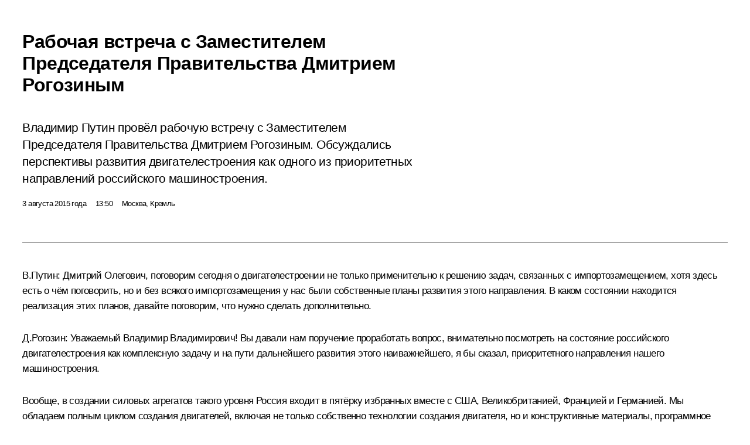

--- FILE ---
content_type: text/html; charset=UTF-8
request_url: http://kremlin.ru/events/president/transcripts/50091/print
body_size: 14719
content:
<!doctype html> <!--[if lt IE 7 ]> <html class="ie6" lang="ru"> <![endif]--> <!--[if IE 7 ]> <html class="ie7" lang="ru"> <![endif]--> <!--[if IE 8 ]> <html class="ie8" lang="ru"> <![endif]--> <!--[if IE 9 ]> <html class="ie9" lang="ru"> <![endif]--> <!--[if gt IE 8]><!--> <html lang="ru" class="no-js" itemscope="itemscope" xmlns="http://www.w3.org/1999/xhtml" itemtype="http://schema.org/ItemPage" prefix="og: http://ogp.me/ns# video: http://ogp.me/ns/video# ya: http://webmaster.yandex.ru/vocabularies/"> <!--<![endif]--> <head> <meta charset="utf-8"/> <title itemprop="name">Рабочая встреча с Заместителем Председателя Правительства Дмитрием Рогозиным • Президент России</title> <meta name="description" content="Владимир Путин провёл рабочую встречу с Заместителем Председателя Правительства Дмитрием Рогозиным. Обсуждались перспективы развития двигателестроения как одного из приоритетных направлений российского машиностроения."/> <meta name="keywords" content="Новости ,Выступления и стенограммы ,Деятельность Президента"/> <meta itemprop="inLanguage" content="ru"/> <meta name="msapplication-TileColor" content="#091a42"> <meta name="theme-color" content="#ffffff"> <meta name="theme-color" content="#091A42" />  <meta name="viewport" content="width=device-width,initial-scale=1,minimum-scale=0.7,ya-title=#061a44"/>  <meta name="apple-mobile-web-app-capable" content="yes"/> <meta name="apple-mobile-web-app-title" content="Президент России"/> <meta name="format-detection" content="telephone=yes"/> <meta name="apple-mobile-web-app-status-bar-style" content="default"/>  <meta name="msapplication-TileColor" content="#061a44"/> <meta name="msapplication-TileImage" content="/static/mstile-144x144.png"/> <meta name="msapplication-allowDomainApiCalls" content="true"/> <meta name="msapplication-starturl" content="/"/> <meta name="theme-color" content="#061a44"/> <meta name="application-name" content="Президент России"/>   <meta property="og:site_name" content="Президент России"/>  <meta name="twitter:site" content="@KremlinRussia"/>   <meta property="og:type" content="article"/>  <meta property="og:title" content="Рабочая встреча с Заместителем Председателя Правительства Дмитрием Рогозиным"/> <meta property="og:description" content="Владимир Путин провёл рабочую встречу с Заместителем Председателя Правительства Дмитрием Рогозиным. Обсуждались перспективы развития двигателестроения как одного из приоритетных направлений российского машиностроения."/> <meta property="og:url" content="http://kremlin.ru/events/president/news/50091"/> <meta property="og:image" content="http://static.kremlin.ru/media/events/photos/medium/4sd7lVoU8A0QAQtPeXCglE6OBJkMyL1I.jpg"/>    <meta property="ya:ovs:adult" content="false"/>  <meta property="ya:ovs:upload_date" content="2015-08-03"/>      <meta name="twitter:card" content="summary"/>   <meta name="twitter:description" content="Владимир Путин провёл рабочую встречу с Заместителем Председателя Правительства Дмитрием Рогозиным. Обсуждались перспективы развития двигателестроения как одного из приоритетных направлений российского машиностроения."/> <meta name="twitter:title" content="Рабочая встреча с Заместителем Председателя Правительства Дмитрием Рогозиным"/>    <meta name="twitter:image:src" content="http://static.kremlin.ru/media/events/photos/medium/4sd7lVoU8A0QAQtPeXCglE6OBJkMyL1I.jpg"/> <meta name="twitter:image:width" content="680"/> <meta name="twitter:image:height" content="420"/>           <link rel="icon" type="image/png" href="/static/favicon-32x32.png" sizes="32x32"/>   <link rel="icon" type="image/png" href="/static/favicon-96x96.png" sizes="96x96"/>   <link rel="icon" type="image/png" href="/static/favicon-16x16.png" sizes="16x16"/>    <link rel="icon" type="image/png" href="/static/android-chrome-192x192.png" sizes="192x192"/> <link rel="manifest" href="/static/ru/manifest.json"/>         <link rel="apple-touch-icon" href="/static/apple-touch-icon-57x57.png" sizes="57x57"/>   <link rel="apple-touch-icon" href="/static/apple-touch-icon-60x60.png" sizes="60x60"/>   <link rel="apple-touch-icon" href="/static/apple-touch-icon-72x72.png" sizes="72x72"/>   <link rel="apple-touch-icon" href="/static/apple-touch-icon-76x76.png" sizes="76x76"/>   <link rel="apple-touch-icon" href="/static/apple-touch-icon-114x114.png" sizes="114x114"/>   <link rel="apple-touch-icon" href="/static/apple-touch-icon-120x120.png" sizes="120x120"/>   <link rel="apple-touch-icon" href="/static/apple-touch-icon-144x144.png" sizes="144x144"/>   <link rel="apple-touch-icon" href="/static/apple-touch-icon-152x152.png" sizes="152x152"/>   <link rel="apple-touch-icon" href="/static/apple-touch-icon-180x180.png" sizes="180x180"/>               <link rel="stylesheet" type="text/css" media="all" href="/static/css/screen.css?ba15e963ac"/> <link rel="stylesheet" href="/static/css/print.css" media="all"/>  <!--[if lt IE 9]> <link rel="stylesheet" href="/static/css/ie8.css"/> <script type="text/javascript" src="/static/js/vendor/html5shiv.js"></script> <script type="text/javascript" src="/static/js/vendor/respond.src.js"></script> <script type="text/javascript" src="/static/js/vendor/Konsole.js"></script> <![endif]--> <!--[if lte IE 9]> <link rel="stylesheet" href="/static/css/ie9.css"/> <script type="text/javascript" src="/static/js/vendor/ierange-m2.js"></script> <![endif]--> <!--[if lte IE 6]> <link rel="stylesheet" href="/static/css/ie6.css"/> <![endif]--> <link rel="alternate" type="text/html" hreflang="en" href="http://en.kremlin.ru/events/president/transcripts/50091/print"/>   <link rel="author" href="/about"/> <link rel="home" href="/"/> <link rel="search" href="/opensearch.xml" title="Президент России" type="application/opensearchdescription+xml"/> <link rel="image_src" href="http://static.kremlin.ru/media/events/photos/medium/4sd7lVoU8A0QAQtPeXCglE6OBJkMyL1I.jpg" /><link rel="canonical" href="http://kremlin.ru/events/president/news/50091" /> <script type="text/javascript">
window.config = {staticUrl: '/static/',mediaUrl: 'http://static.kremlin.ru/media/',internalDomains: 'kremlin.ru|uznai-prezidenta.ru|openkremlin.ru|президент.рф|xn--d1abbgf6aiiy.xn--p1ai'};
</script></head> <body class=" is-reading"> <div class="header" itemscope="itemscope" itemtype="http://schema.org/WPHeader" role="banner"> <div class="topline topline__menu"> <a class="topline__toggleaside" accesskey="=" aria-label="Меню портала" role="button" href="#sidebar" title="Меню портала"><i></i></a> <div class="topline__in"> <a href="/" class="topline__head" rel="home" accesskey="1" data-title="Президент России"> <i class="topline__logo"></i>Президент России</a> <div class="topline__togglemore" data-url="/mobile-menu"> <i class="topline__togglemore_button"></i> </div> <div class="topline__more"> <nav aria-label="Основное меню"> <ul class="nav"><li class="nav__item" itemscope="itemscope" itemtype="http://schema.org/SiteNavigationElement"> <a href="/events/president/news" class="nav__link is-active" accesskey="2" itemprop="url"><span itemprop="name">События</span></a> </li><li class="nav__item" itemscope="itemscope" itemtype="http://schema.org/SiteNavigationElement"> <a href="/structure/president" class="nav__link" accesskey="3" itemprop="url"><span itemprop="name">Структура</span></a> </li><li class="nav__item" itemscope="itemscope" itemtype="http://schema.org/SiteNavigationElement"> <a href="/multimedia/video" class="nav__link" accesskey="4" itemprop="url"><span itemprop="name">Видео и фото</span></a> </li><li class="nav__item" itemscope="itemscope" itemtype="http://schema.org/SiteNavigationElement"> <a href="/acts/news" class="nav__link" accesskey="5" itemprop="url"><span itemprop="name">Документы</span></a> </li><li class="nav__item" itemscope="itemscope" itemtype="http://schema.org/SiteNavigationElement"> <a href="/contacts" class="nav__link" accesskey="6" itemprop="url"><span itemprop="name">Контакты</span></a> </li> <li class="nav__item last" itemscope="itemscope" itemtype="http://schema.org/SiteNavigationElement"> <a class="nav__link nav__link_search" href="/search" accesskey="7" itemprop="url" title="Глобальный поиск по сайту"> <span itemprop="name">Поиск</span> </a> </li>  </ul> </nav> </div> </div> </div>  <div class="search"> <ul class="search__filter"> <li class="search__filter__item is-active"> <a class="search_without_filter">Искать на сайте</a> </li>   <li class="search__filter__item bank_docs"><a href="/acts/bank">или по банку документов</a></li>  </ul> <div class="search__in">   <form name="search" class="form search__form simple_search" method="get" action="/search" tabindex="-1" role="search" aria-labelledby="search__form__input__label"> <fieldset>  <legend> <label for="search__form__input" class="search__title_main" id="search__form__input__label">Введите запрос для поиска</label> </legend>  <input type="hidden" name="section" class="search__section_value"/> <input type="hidden" name="since" class="search__since_value"/> <input type="hidden" name="till" class="search__till_value"/> <span class="form__field input_wrapper"> <input type="text" name="query" class="search__form__input" id="search__form__input" lang="ru" accesskey="-"  required="required" size="74" title="Введите запрос для поиска" autocomplete="off" data-autocomplete-words-url="/_autocomplete/words" data-autocomplete-url="/_autocomplete"/> <i class="search_icon"></i> <span class="text_overflow__limiter"></span> </span> <span class="form__field button__wrapper">  <button id="search-simple-search-button" class="submit search__form__button">Найти</button> </span> </fieldset> </form>     <form name="doc_search" class="form search__form docs_search" method="get" tabindex="-1" action="/acts/bank/search"> <fieldset> <legend> Поиск по документам </legend>  <div class="form__field form__field_medium"> <label for="doc_search-title-or-number-input"> Название документа или его номер </label> <input type="text" name="title" id="doc_search-title-or-number-input" class="input_doc"  lang="ru" autocomplete="off"/> </div> <div class="form__field form__field_medium"> <label for="doc_search-text-input">Текст в документе</label> <input type="text" name="query" id="doc_search-text-input"  lang="ru"/> </div> <div class="form__field form__fieldlong"> <label for="doc_search-type-select">Вид документа</label> <div class="select2_wrapper"> <select id="doc_search-type-select" name="type" class="select2 dropdown_select"> <option value="" selected="selected"> Все </option>  <option value="3">Указ</option>  <option value="4">Распоряжение</option>  <option value="5">Федеральный закон</option>  <option value="6">Федеральный конституционный закон</option>  <option value="7">Послание</option>  <option value="8">Закон Российской Федерации о поправке к Конституции Российской Федерации</option>  <option value="1">Кодекс</option>  </select> </div> </div> <div class="form__field form__field_halflonger"> <label id="doc_search-force-label"> Дата вступления в силу...</label>   <div class="search__form__date period">      <a href="#" role="button" aria-describedby="doc_search-force-label" class="dateblock" data-target="#doc_search-force_since-input" data-min="1991-01-01" data-max="2028-10-16" data-value="2026-01-20" data-start-value="1991-01-01" data-end-value="2028-10-16" data-range="true">  </a> <a class="clear_date_filter hidden" href="#clear" role="button" aria-label="Сбросить дату"><i></i></a> </div>  <input type="hidden" name="force_since" id="doc_search-force_since-input" /> <input type="hidden" name="force_till" id="doc_search-force_till-input" />      </div> <div class="form__field form__field_halflonger"> <label>или дата принятия</label>   <div class="search__form__date period">      <a href="#" role="button" aria-describedby="doc_search-date-label" class="dateblock" data-target="#doc_search-date_since-input" data-min="1991-01-01" data-max="2026-01-20" data-value="2026-01-20" data-start-value="1991-01-01" data-end-value="2026-01-20" data-range="true">  </a> <a class="clear_date_filter hidden" href="#clear" role="button" aria-label="Сбросить дату"><i></i></a> </div>  <input type="hidden" name="date_since" id="doc_search-date_since-input" /> <input type="hidden" name="date_till" id="doc_search-date_till-input" />      </div> <div class="form__field form__fieldshort"> <button type="submit" class="submit search__form__button"> Найти документ </button> </div> </fieldset> <div class="pravo_link">Официальный портал правовой информации <a href="http://pravo.gov.ru/" target="_blank">pravo.gov.ru</a> </div> </form>   </div> </div>  <div class="topline_nav_mobile"></div>  </div> <div class="main-wrapper"> <div class="subnav-view" role="complementary" aria-label="Дополнительное меню"></div> <div class="wrapsite"> <div class="content-view" role="main"></div><div class="footer" id="footer" itemscope="itemscope" itemtype="http://schema.org/WPFooter"> <div class="footer__in"> <div role="complementary" aria-label="Карта портала"> <div class="footer__mobile"> <a href="/"> <i class="footer__logo_mob"></i> <div class="mobile_title">Президент России</div> <div class="mobile_caption">Версия официального сайта для мобильных устройств</div> </a> </div> <div class="footer__col col_mob"> <h2 class="footer_title">Разделы сайта Президента<br/>России</h2> <ul class="footer_list nav_mob"><li class="footer_list_item" itemscope="itemscope" itemtype="http://schema.org/SiteNavigationElement"> <a href="/events/president/news"  class="is-active" itemprop="url"> <span itemprop="name">События</span> </a> </li> <li class="footer_list_item" itemscope="itemscope" itemtype="http://schema.org/SiteNavigationElement"> <a href="/structure/president"  itemprop="url"> <span itemprop="name">Структура</span> </a> </li> <li class="footer_list_item" itemscope="itemscope" itemtype="http://schema.org/SiteNavigationElement"> <a href="/multimedia/video"  itemprop="url"> <span itemprop="name">Видео и фото</span> </a> </li> <li class="footer_list_item" itemscope="itemscope" itemtype="http://schema.org/SiteNavigationElement"> <a href="/acts/news"  itemprop="url"> <span itemprop="name">Документы</span> </a> </li> <li class="footer_list_item" itemscope="itemscope" itemtype="http://schema.org/SiteNavigationElement"> <a href="/contacts"  itemprop="url"> <span itemprop="name">Контакты</span> </a> </li>  <li class="footer__search footer_list_item footer__search_open" itemscope="itemscope" itemtype="http://schema.org/SiteNavigationElement"> <a href="/search" itemprop="url"> <i></i> <span itemprop="name">Поиск</span> </a> </li> <li class="footer__search footer_list_item footer__search_hidden" itemscope="itemscope" itemtype="http://schema.org/SiteNavigationElement"> <a href="/search" itemprop="url"> <i></i> <span itemprop="name">Поиск</span> </a> </li> <li class="footer__smi footer_list_item" itemscope="itemscope" itemtype="http://schema.org/SiteNavigationElement"> <a href="/press/announcements" itemprop="url" class="is-special"><i></i><span itemprop="name">Для СМИ</span></a> </li> <li class="footer_list_item" itemscope="itemscope" itemtype="http://schema.org/SiteNavigationElement"> <a href="/subscribe" itemprop="url"><i></i><span itemprop="name">Подписаться</span></a> </li> <li class="footer_list_item hidden_mob" itemscope="itemscope" itemtype="http://schema.org/SiteNavigationElement"> <a href="/catalog/glossary" itemprop="url" rel="glossary"><span itemprop="name">Справочник</span></a> </li> </ul> <ul class="footer_list"> <li class="footer__special" itemscope="itemscope" itemtype="http://schema.org/SiteNavigationElement"> <a href="http://special.kremlin.ru/events/president/news" itemprop="url" class="is-special no-warning"><i></i><span itemprop="name">Версия для людей с ограниченными возможностями</span></a> </li> </ul> <ul class="footer_list nav_mob"> <li itemscope="itemscope" itemtype="http://schema.org/SiteNavigationElement" class="language footer_list_item">   <a href="http://en.kremlin.ru/events/president/transcripts/50091/print" rel="alternate" hreflang="en" itemprop="url" class=" no-warning"> <span itemprop="name"> English </span> </a> <meta itemprop="inLanguage" content="en"/>   </li> </ul> </div> <div class="footer__col"> <h2 class="footer_title">Информационные ресурсы<br/>Президента России</h2> <ul class="footer_list"> <li class="footer__currentsite footer_list_item" itemscope="itemscope" itemtype="http://schema.org/SiteNavigationElement"> <a href="/" itemprop="url">Президент России<span itemprop="name">Текущий ресурс</span> </a> </li> <li class="footer_list_item"> <a href="http://kremlin.ru/acts/constitution" class="no-warning">Конституция России</a> </li> <li class="footer_list_item"> <a href="http://flag.kremlin.ru/" class="no-warning" rel="external">Государственная символика</a> </li> <li class="footer_list_item"> <a href="https://letters.kremlin.ru/" class="no-warning" rel="external">Обратиться к Президенту</a> </li>  <li class="footer_list_item"> <a href="http://kids.kremlin.ru/" class="no-warning" rel="external"> Президент России —<br/>гражданам школьного возраста </a> </li> <li class="footer_list_item"> <a href="http://tours.kremlin.ru/" class="no-warning" rel="external">Виртуальный тур по<br/>Кремлю</a> </li>  <li class="footer_list_item"> <a href="http://putin.kremlin.ru/" class="no-warning" rel="external">Владимир Путин —<br/>личный сайт</a> </li>  <li class="footer_list_item"> <a href="http://nature.kremlin.ru" class="no-warning" rel="external"> Дикая природа России </a> </li>  </ul> </div> <div class="footer__col"> <h2 class="footer_title">Официальные сетевые ресурсы<br/>Президента России</h2> <ul class="footer_list"> <li class="footer_list_item"> <a href="https://t.me/news_kremlin" rel="me" target="_blank">Telegram-канал</a> </li>  <li class="footer_list_item"> <a href="https://max.ru/news_kremlin" rel="me" target="_blank"> MAX </a> </li> <li class="footer_list_item"> <a href="https://vk.com/kremlin_news" rel="me" target="_blank"> ВКонтакте </a> </li>  <li class="footer_list_item"> <a href="https://rutube.ru/u/kremlin/" rel="me" target="_blank">Rutube</a> </li> <li class="footer_list_item"> <a href="http://www.youtube.ru/user/kremlin" rel="me" target="_blank">YouTube</a> </li> </ul> </div>  <div class="footer__col footer__col_last"> <h2 class="footer_title">Правовая и техническая информация</h2> <ul class="footer_list technical_info"> <li class="footer_list_item" itemscope="itemscope" itemtype="http://schema.org/SiteNavigationElement"> <a href="/about" itemprop="url"> <span itemprop="name">О портале</span> </a> </li> <li class="footer_list_item" itemscope="itemscope" itemtype="http://schema.org/SiteNavigationElement"> <a href="/about/copyrights" itemprop="url"><span itemprop="name">Об использовании информации сайта</span></a> </li> <li class="footer_list_item" itemscope="itemscope" itemtype="http://schema.org/SiteNavigationElement"> <a href="/about/privacy" itemprop="url"><span itemprop="name">О персональных данных пользователей</span></a> </li> <li class="footer_list_item" itemscope="itemscope" itemtype="http://schema.org/SiteNavigationElement"> <a href="/contacts#mailto" itemprop="url"><span itemprop="name">Написать в редакцию</span></a> </li> </ul> </div> </div> <div role="contentinfo"> <div class="footer__license"> <p>Все материалы сайта доступны по лицензии:</p> <p><a href="http://creativecommons.org/licenses/by/4.0/deed.ru" hreflang="ru" class="underline" rel="license" target="_blank">Creative Commons Attribution 4.0 International</a></p> </div> <div class="footer__copy"><span class="flag_white">Администрация </span><span class="flag_blue">Президента России</span><span class="flag_red">2026 год</span> </div> </div> <div class="footer__logo"></div> </div> </div> </div> </div> <div class="gallery__wrap"> <div class="gallery__overlay"></div> <div class="gallery" role="complementary" aria-label="Полноэкранная галерея"></div> </div> <div class="read" role="complementary" aria-label="Материал для чтения" data-href="http://kremlin.ru/events/president/transcripts/50091/print" data-stream-url="/events/president/transcripts/by-date/03.08.2015"> <div class="read__close_wrapper"> <a href="/events/president/transcripts/by-date/03.08.2015" class="read__close" title="Нажмите Esc, чтобы закрыть"><i></i></a> </div> <div class="read__scroll" role="tabpanel"> <article class="read__in hentry h-entry" itemscope="itemscope" itemtype="http://schema.org/NewsArticle" id="event-50091" role="document" aria-describedby="read-lead"> <div class="read__content"> <div class="read__top">  <div class="width_limiter"> <a href="/events/president/news" class="read__categ" rel="category" data-info="Открыть">События</a> <h1 class="entry-title p-name" itemprop="name">Рабочая встреча с Заместителем Председателя Правительства Дмитрием Рогозиным</h1> <div class="read__lead entry-summary p-summary" itemprop="description" role="heading" id="read-lead">  <div><p>Владимир Путин провёл рабочую встречу с Заместителем
Председателя Правительства Дмитрием Рогозиным. Обсуждались перспективы развития
двигателестроения как одного из приоритетных направлений российского
машиностроения.</p></div>   </div> <div class="read__meta"><time class="read__published" datetime="2015-08-03" itemprop="datePublished">3 августа 2015 года</time>  <div class="read__time">13:50</div>  <div class="read__place p-location"><i></i>Москва, Кремль</div> <meta itemprop="inLanguage" content="ru"/> </div> </div> </div> <div class="entry-content e-content read__internal_content" itemprop="articleBody">    <div class="media masha-ignore"> <figure class="media__pic" itemscope="itemscope" itemtype="http://schema.org/ImageObject"> <img    src="http://static.kremlin.ru/media/events/photos/big/Dpre0iDI2rfXCxNgPxZhdQ3jqwDzAZqW.jpg" srcset="http://static.kremlin.ru/media/events/photos/big2x/nzWoRTeR52FoqA77J4utoYAigjgxROAj.jpg 2x" style="background:rgb(99, 52, 27);background:linear-gradient(270deg, #63341b 0%, rgba(99,52,27,0) 100%),linear-gradient(180deg, #67a577 0%, rgba(103,165,119,0) 100%),linear-gradient(90deg, #a68151 0%, rgba(166,129,81,0) 100%),linear-gradient(0deg, #20402d 0%, rgba(32,64,45,0) 100%);"     width="940" height="580"  alt="С Заместителем Председателя Правительства Дмитрием Рогозиным." itemprop="contentUrl" class="image"/> <meta itemprop="name" content="С Заместителем Председателя Правительства Дмитрием Рогозиным."/> <meta itemprop="datePublished" content="2015-08-03"/> </figure> <span class="media__title player__title">С Заместителем Председателя Правительства Дмитрием Рогозиным.</span> </div>      <p><b>В.Путин:</b> Дмитрий Олегович, поговорим сегодня о двигателестроении не только применительно к решению
задач, связанных с импортозамещением, хотя
здесь есть о чём поговорить, но и без всякого импортозамещения у нас были
собственные планы развития этого направления.
В каком состоянии находится реализация этих планов, давайте поговорим, что нужно сделать дополнительно. </p><p><b><a href="/catalog/persons/238/events" class="person_tag read__tag">Д.Рогозин<span class="read__tooltip tooltip_person hidden masha-ignore"> <span class="tooltip__close"><i></i></span> <span class="tooltip__image">  <img src="http://static.kremlin.ru/media/events/persons/small/mnISAbaIhos.jpeg" srcset="http://static.kremlin.ru/media/events/persons/small2x/xcJjY1UbZ8Q.jpeg 2x" style="background:rgb(207, 217, 219);background:linear-gradient(270deg, #cfd9db 0%, rgba(207,217,219,0) 100%),linear-gradient(90deg, #212934 0%, rgba(33,41,52,0) 100%),linear-gradient(0deg, #d5a68e 0%, rgba(213,166,142,0) 100%),linear-gradient(180deg, #b88671 0%, rgba(184,134,113,0) 100%);" width="140" height="140" alt="Рогозин Дмитрий Олегович"></span> <span class="tooltip__text"> <span class="tooltip_title tooltip_link" data-href="/catalog/persons/238/events">Рогозин Дмитрий Олегович</span></span> </span></a>:</b> Уважаемый Владимир Владимирович! Вы давали нам поручение
проработать вопрос, внимательно посмотреть на состояние российского двигателестроения как
комплексную задачу и на пути дальнейшего развития этого наиважнейшего, я бы
сказал, приоритетного направления нашего
машиностроения.</p><p>Вообще, в создании силовых
агрегатов такого уровня Россия входит в пятёрку избранных вместе с США, Великобританией,
Францией и Германией. Мы обладаем полным
циклом создания двигателей, включая не только собственно технологии создания двигателя, но и конструктивные
материалы, программное обеспечение,
микроэлектронику, физику высоких температур и многое другое. Это требует, конечно, очень больших знаний. </p><p>Тем не менее мы довольно серьёзно подотстали
в последнее время. В 70–80-е годы у нас были работы,
которые даже по своим заделам опережали западные аналоги, особенно в военном авиационном двигателестроении.</p><p><b>В.Путин: </b>До сих пор пользовались ими.</p><p><b>Д.Рогозин: </b>В том‑то и дело. </p><p><b>В.Путин: </b>И не только мы, но и наши партнёры пользовались нашими
двигателями.</p><p><b>Д.Рогозин: </b>Да. Сейчас мы
используем практически 30 двигателей, которые
были созданы ещё в те времена и в серию
пошли в 90-е годы. </p><p>В настоящий момент есть, конечно,
проблемы. Вы уже об этом сказали, это связано
с импортозамещением. Но, например, по самолётам
мы практически все двигатели производим на своей территории, кроме самолётов «антоновской»
фирмы – это Ан-12, 24, 26 и Ан-124.</p><p><b>В.Путин: </b>Их можно замещать.</p><p><b>Д.Рогозин: </b>Я сейчас скажу, как мы хотели бы эту работу
организовать, Владимир Владимирович.</p><p>Что касается вертолётов, здесь ситуация
несколько сложнее. Мы на Климовском заводе (ОАО «Климов»)
в Санкт-Петербурге развернули производство двигателей
ВК-2500. Это фактически закрывает наши потребности по военной технике («Камов»
и «Ми»). Но в гражданских версиях мы,
конечно, зависимы до сих пор. Я уж не говорю про
вертолёт Ми-26, двигатель которого
производится в Запорожье («Мотор Сич»). По гражданским версиям, например вертолёт «Ансат» и многие перспективные машины, –
тут мы зависим и от французов, и от канадцев,
и от американцев.</p><p>Мы
внимательно проанализировали эту ситуацию, на сегодняшний момент у нас в работе два новых двигателя. Это, Вы знаете, ПД-14
под [гражданский самолёт] МС-21 и военный двигатель, который мы делаем для
перспективного авиационного комплекса
фронтовой авиации второй очереди (второго этапа).</p><p>По Вашему поручению была проведена
уникальная работа по восстановлению
компетенций производства в Самаре двигателя
под Ту-160, наш стратегический бомбардировщик –
двигатель НК-32. </p><p>Проанализировав эту ситуацию, переговорив с конструкторами, мы
нашли одно интереснейшее решение. Оно связано с тем,
что можно выделить эту проблему как единую приоритетную цель не в привязке к созданию образцов авиационной техники,
поскольку создание двигателя требует большего времени (от трёх до пяти лет), чем
разработка самого самолёта. Нам надо
создавать такой опережающий, с нашей точки зрения, задел. </p><p>Мы нашли решение на базе работы,
которую ведут пермяки, предприятие «Пермские моторы»,
создать на базе газогенератора двигатели, которые позволят нам расширить сегмент авиационного двигателестроения – [с тягой на взлёте] от 9 до 16 тонн. </p><p>Это значит,
что мы сможем провести в перспективе ремоторизацию нового самолёта «Сухой Суперджет», создать двигатель на замену украинского
двигателя для Ми-26, под перспективный
российско-китайский тяжёлый вертолёт и под
более крупную версию МС-21 на 210 пассажиров.
</p><p>То же самое решение можно осуществить за счёт
масштабирования газогенератора по двигателям НК-32, то есть тот, что мы сейчас делаем под стратегические
бомбардировщики, можно сделать под военно-транспортную авиацию и под
российско-китайский тяжёлый дальнемагистральный широкофюзеляжный самолёт. Я уже китайским коллегам сказал, что мы можем эту работу сделать независимо от третьей стороны, и это, в общем‑то, вызвало у них достаточно серьёзное отношение. </p><p>Что касается корабельного двигателестроения, Вы знаете об этих работах, Вы
дали поручение, в Рыбинске развёрнуто
импортозамещение тех газогенераторов, которые
мы получали из Украины – «Зоря» –«Машпроект»,
и в 2017–2018 годах мы начнём полностью
восполнять потребности нашего флота. </p><p>Но за счёт
совмещения технологий в корабельном двигателестроении и авиационном
двигателестроении есть предложение – просим поддержать – выделить отдельную подпрограмму в рамках единой государственной программы развития оборонно-промышленного
комплекса (мы её сделаем уже к декабрю этого
года). Таким образом, мы могли бы с опережением развивать эту семейственность двигателей,
что сократит нам время на их разработку, усилит кадровый потенциал и, конечно, даст возможность нормально экономить деньги,
планируя производство всего нашего
двигателестроения по всей линейке – от 9 до 35 тонн. То есть мы, таким образом, перекроем все наши проблемы.</p><p>Я подготовил подробный доклад с выкладками. Просил бы дать поручение.</p><p><b>В.Путин:</b> Имеется в виду использовать
средства, которые выделяются на развитие ОПК, в рамках этих ресурсов?</p><p><b>Д.Рогозин:</b> Да, это не потребует дополнительных
ресурсов, а потребует дополнительной организации самой работы.</p><p><b>В.Путин:</b> Переструктурирования расходов?</p><p><b>Д.Рогозин:</b> Совершенно верно.</p><p><b>В.Путин:</b> Хорошо, давайте. </p><p>&lt;…&gt;</p> <div class="read__bottommeta hidden-copy"> <div class="width_limiter">   <div class="read__tags masha-ignore">   <div class="read__tagscol"> <h3>Темы</h3> <ul class="read__taglist"><li class="p-category"> <a href="/catalog/keywords/63/events" rel="tag"><i></i>Промышленность </a> </li>  </ul> </div>   <div class="read__tagscol"> <h3>Лица</h3> <ul class="read__taglist">  <li> <a href="/catalog/persons/238/events" rel="tag"><i></i>Рогозин Дмитрий Олегович</a> </li>  </ul> </div>  </div>                <div class="read__status masha-ignore"> <div class="width_limiter"> <h3>Статус материала</h3> <p>Опубликован в разделах: <a href="/events/president/news">Новости</a>, <a href="/events/president/transcripts">Выступления и стенограммы</a><br/> </p><p> Дата публикации:    <time datetime="2015-08-03">3 августа 2015 года, 13:50</time> </p><p class="print_link_wrap"> Ссылка на материал: <a class="print_link" href="http://kremlin.ru/d/50091">kremlin.ru/d/50091</a> </p>  <p> <a class="text_version_link" href="/events/president/transcripts/copy/50091" rel="nofollow" target="_blank">Текстовая версия</a> </p>  </div> </div>  </div> </div> </div> </div> </article> </div>    <div class="read__tabs False" role="tablist"> <div class="gradient-shadow"></div> <div class="width_limiter">  <a href="/events/president/transcripts/50091" class="tabs_article is-active big with_small_tooltip" title="Текст" aria-label="Текст" role="tab"><i aria-hidden="true"></i> <div class="small_tooltip" aria-hidden="true"><span class="small_tooltip_text">Текст</span></div> </a>  <i class="read__sep"></i> <a href="/events/president/transcripts/50091/photos" class="tabs_photo with_small_tooltip" title="Фото" aria-label="Фото" role="tab"><i aria-hidden="true"><sup class="tabs__count">1</sup></i> <div class="small_tooltip" aria-hidden="true"><span class="small_tooltip_text">Фото</span></div> </a>   <i class="read__sep"></i> <a class="tabs_video disabled" title="Видео" aria-hidden="true" role="tab"><i></i> </a>      <div class="right_tabs">  <p class="over_tabs"></p> <div class="tabs_share read__share with_small_tooltip" title="Поделиться" role="tab" tabindex="0" aria-expanded="false" onclick="" aria-label="Поделиться"><i aria-hidden="true"></i> <div class="small_tooltip" aria-hidden="true"><span class="small_tooltip_text">Поделиться</span></div> <div class="share_material">   <div class="width_limiter"> <div class="share_where" id="share-permalink">Прямая ссылка на материал</div> <div class="share_link share_link_p" tabindex="0" role="textbox" aria-labelledby="share-permalink"> <span class="material_link" id="material_link">http://kremlin.ru/events/president/transcripts/50091</span> </div> <div class="share_where">Поделиться</div> <div class="krln-share_list"> <ul class="share_sites">             <li> <a target="_blank" class="share_to_site no-warning" href="https://www.vk.com/share.php?url=http%3A//kremlin.ru/events/president/transcripts/50091/print&amp;title=%D0%A0%D0%B0%D0%B1%D0%BE%D1%87%D0%B0%D1%8F%20%D0%B2%D1%81%D1%82%D1%80%D0%B5%D1%87%D0%B0%20%D1%81%C2%A0%D0%97%D0%B0%D0%BC%D0%B5%D1%81%D1%82%D0%B8%D1%82%D0%B5%D0%BB%D0%B5%D0%BC%20%D0%9F%D1%80%D0%B5%D0%B4%D1%81%D0%B5%D0%B4%D0%B0%D1%82%D0%B5%D0%BB%D1%8F%20%D0%9F%D1%80%D0%B0%D0%B2%D0%B8%D1%82%D0%B5%D0%BB%D1%8C%D1%81%D1%82%D0%B2%D0%B0%20%D0%94%D0%BC%D0%B8%D1%82%D1%80%D0%B8%D0%B5%D0%BC%20%D0%A0%D0%BE%D0%B3%D0%BE%D0%B7%D0%B8%D0%BD%D1%8B%D0%BC&amp;description=%3Cp%3E%D0%92%D0%BB%D0%B0%D0%B4%D0%B8%D0%BC%D0%B8%D1%80%20%D0%9F%D1%83%D1%82%D0%B8%D0%BD%20%D0%BF%D1%80%D0%BE%D0%B2%D1%91%D0%BB%20%D1%80%D0%B0%D0%B1%D0%BE%D1%87%D1%83%D1%8E%20%D0%B2%D1%81%D1%82%D1%80%D0%B5%D1%87%D1%83%20%D1%81%C2%A0%D0%97%D0%B0%D0%BC%D0%B5%D1%81%D1%82%D0%B8%D1%82%D0%B5%D0%BB%D0%B5%D0%BC%0A%D0%9F%D1%80%D0%B5%D0%B4%D1%81%D0%B5%D0%B4%D0%B0%D1%82%D0%B5%D0%BB%D1%8F%20%D0%9F%D1%80%D0%B0%D0%B2%D0%B8%D1%82%D0%B5%D0%BB%D1%8C%D1%81%D1%82%D0%B2%D0%B0%20%D0%94%D0%BC%D0%B8%D1%82%D1%80%D0%B8%D0%B5%D0%BC%20%D0%A0%D0%BE%D0%B3%D0%BE%D0%B7%D0%B8%D0%BD%D1%8B%D0%BC.%20%D0%9E%D0%B1%D1%81%D1%83%D0%B6%D0%B4%D0%B0%D0%BB%D0%B8%D1%81%D1%8C%20%D0%BF%D0%B5%D1%80%D1%81%D0%BF%D0%B5%D0%BA%D1%82%D0%B8%D0%B2%D1%8B%20%D1%80%D0%B0%D0%B7%D0%B2%D0%B8%D1%82%D0%B8%D1%8F%0A%D0%B4%D0%B2%D0%B8%D0%B3%D0%B0%D1%82%D0%B5%D0%BB%D0%B5%D1%81%D1%82%D1%80%D0%BE%D0%B5%D0%BD%D0%B8%D1%8F%20%D0%BA%D0%B0%D0%BA%20%D0%BE%D0%B4%D0%BD%D0%BE%D0%B3%D0%BE%20%D0%B8%D0%B7%C2%A0%D0%BF%D1%80%D0%B8%D0%BE%D1%80%D0%B8%D1%82%D0%B5%D1%82%D0%BD%D1%8B%D1%85%20%D0%BD%D0%B0%D0%BF%D1%80%D0%B0%D0%B2%D0%BB%D0%B5%D0%BD%D0%B8%D0%B9%20%D1%80%D0%BE%D1%81%D1%81%D0%B8%D0%B9%D1%81%D0%BA%D0%BE%D0%B3%D0%BE%0A%D0%BC%D0%B0%D1%88%D0%B8%D0%BD%D0%BE%D1%81%D1%82%D1%80%D0%BE%D0%B5%D0%BD%D0%B8%D1%8F.%3C/p%3E&amp;image=http%3A//static.kremlin.ru/media/events/photos/medium/4sd7lVoU8A0QAQtPeXCglE6OBJkMyL1I.jpg" data-service="vkontakte" rel="nofollow"> ВКонтакте </a> </li> <li> <a target="_blank" class="share_to_site no-warning" href="https://t.me/share/url?url=http%3A//kremlin.ru/events/president/transcripts/50091/print&amp;text=%D0%A0%D0%B0%D0%B1%D0%BE%D1%87%D0%B0%D1%8F%20%D0%B2%D1%81%D1%82%D1%80%D0%B5%D1%87%D0%B0%20%D1%81%C2%A0%D0%97%D0%B0%D0%BC%D0%B5%D1%81%D1%82%D0%B8%D1%82%D0%B5%D0%BB%D0%B5%D0%BC%20%D0%9F%D1%80%D0%B5%D0%B4%D1%81%D0%B5%D0%B4%D0%B0%D1%82%D0%B5%D0%BB%D1%8F%20%D0%9F%D1%80%D0%B0%D0%B2%D0%B8%D1%82%D0%B5%D0%BB%D1%8C%D1%81%D1%82%D0%B2%D0%B0%20%D0%94%D0%BC%D0%B8%D1%82%D1%80%D0%B8%D0%B5%D0%BC%20%D0%A0%D0%BE%D0%B3%D0%BE%D0%B7%D0%B8%D0%BD%D1%8B%D0%BC" data-service="vkontakte" rel="nofollow"> Telegram </a> </li> <li> <a target="_blank" class="share_to_site no-warning" href="https://connect.ok.ru/offer?url=http%3A//kremlin.ru/events/president/transcripts/50091/print&amp;title=%D0%A0%D0%B0%D0%B1%D0%BE%D1%87%D0%B0%D1%8F%20%D0%B2%D1%81%D1%82%D1%80%D0%B5%D1%87%D0%B0%20%D1%81%C2%A0%D0%97%D0%B0%D0%BC%D0%B5%D1%81%D1%82%D0%B8%D1%82%D0%B5%D0%BB%D0%B5%D0%BC%20%D0%9F%D1%80%D0%B5%D0%B4%D1%81%D0%B5%D0%B4%D0%B0%D1%82%D0%B5%D0%BB%D1%8F%20%D0%9F%D1%80%D0%B0%D0%B2%D0%B8%D1%82%D0%B5%D0%BB%D1%8C%D1%81%D1%82%D0%B2%D0%B0%20%D0%94%D0%BC%D0%B8%D1%82%D1%80%D0%B8%D0%B5%D0%BC%20%D0%A0%D0%BE%D0%B3%D0%BE%D0%B7%D0%B8%D0%BD%D1%8B%D0%BC" data-service="vkontakte" rel="nofollow"> Одноклассники </a> </li> <!-- <li><a target="_blank" class="share_to_site no-warning" href="https://www.twitter.com/share?url=http%3A//kremlin.ru/events/president/transcripts/50091/print&amp;counturl=http%3A//kremlin.ru/events/president/transcripts/50091/print&amp;text=%D0%A0%D0%B0%D0%B1%D0%BE%D1%87%D0%B0%D1%8F%20%D0%B2%D1%81%D1%82%D1%80%D0%B5%D1%87%D0%B0%20%D1%81%C2%A0%D0%97%D0%B0%D0%BC%D0%B5%D1%81%D1%82%D0%B8%D1%82%D0%B5%D0%BB%D0%B5%D0%BC%20%D0%9F%D1%80%D0%B5%D0%B4%D1%81%D0%B5%D0%B4%D0%B0%D1%82%D0%B5%D0%BB%D1%8F%20%D0%9F%D1%80%D0%B0%D0%B2%D0%B8%D1%82%D0%B5%D0%BB%D1%8C%D1%81%D1%82%D0%B2%D0%B0%20%D0%94%D0%BC%D0%B8%D1%82%D1%80%D0%B8%D0%B5%D0%BC%20...&amp;via=KremlinRussia&amp;lang=ru" data-service="twitter" rel="nofollow">Твиттер</a></li> --> </ul> <ul class="share_sites"> <li> <button  class="no-warning copy_url_button" data-url='http://kremlin.ru/events/president/transcripts/50091/print'> Скопировать ссылку </button> </li> <li><a href="#share-mail" class="share_send_email">Переслать на почту</a></li> </ul> <ul class="share_sites"> <li class="share_print"> <a href="/events/president/transcripts/50091/print" class="share_print_label share_print_link no-warning"> <i class="share_print_icon"></i>Распечатать</a> </li> </ul> </div> </div>  <div class="share_mail" id="share-mail"> <div class="width_limiter"> <form method="POST" action="/events/president/transcripts/50091/email" class="emailform form"> <div class="share_where">Переслать материал на почту</div> <label class="share_where_small">Просмотр отправляемого сообщения</label> <div class="share_message"> <p class="message_info">Официальный сайт президента России:</p> <p class="message_info">Рабочая встреча с Заместителем Председателя Правительства Дмитрием Рогозиным</p> <p class="message_link">http://kremlin.ru/events/president/transcripts/50091</p> </div> <div class="form__email"> <label for="email" class="share_where_small">Электронная почта адресата</label> <input type="email" name="mailto" required="required" id="email" autocomplete="on" title="Адрес электронной почты обязателен для заполнения"/> </div> <div class="emailform__act"> <button type="submit" class="submit">Отправить</button> </div> </form> </div> </div>  </div> </div> </div>  </div> </div>   <div class="read__updated">Последнее обновление материала <time datetime="2015-08-03">3 августа 2015 года, 16:54</time> </div> </div> <div class="wrapsite__outside hidden-print"><div class="wrapsite__overlay"></div></div><div class="sidebar" tabindex="-1" itemscope="itemscope" itemtype="http://schema.org/WPSideBar"> <div class="sidebar__content">    <div class="sidebar_lang">  <div class="sidebar_title_wrapper is-visible"> <h2 class="sidebar_title">Официальные сетевые ресурсы</h2> <h3 class="sidebar_title sidebar_title_caption">Президента России</h3> </div> <div class="sidebar_title_wrapper hidden"> <h2 class="sidebar_title">Official Internet Resources</h2> <h3 class="sidebar_title sidebar_title_caption">of the President of Russia</h3> </div> <span class="sidebar_lang_item sidebar_lang_first"> <a tabindex="-1" rel="alternate" hreflang="ru" itemprop="url" > <span>Русский</span> </a> </span><span class="sidebar_lang_item"> <a tabindex="0" href="http://en.kremlin.ru/events/president/transcripts/50091/print" rel="alternate" hreflang="en" itemprop="url" class="is-active"> <span>English</span> </a> </span> <meta itemprop="inLanguage" content="en"/>   </div> <ul class="sidebar_list">  <li itemscope="itemscope" itemtype="http://schema.org/SiteNavigationElement"> <a href="/press/announcements" class="sidebar__special" itemprop="url" tabindex="0"><span itemprop="name">Для СМИ</span></a> </li> <li itemscope="itemscope" itemtype="http://schema.org/SiteNavigationElement"> <a href="http://special.kremlin.ru/events/president/news" class="sidebar__special no-warning" itemprop="url" tabindex="0"><span itemprop="name">Специальная версия для людей с ограниченными возможностями</span></a> </li>  <li itemscope="itemscope" itemtype="http://schema.org/SiteNavigationElement"> <a href="https://t.me/news_kremlin" class="sidebar__special" itemprop="url" tabindex="0" rel="me" target="_blank" ><span itemprop="name">Telegram-канал</span></a> </li>  <li itemscope="itemscope" itemtype="http://schema.org/SiteNavigationElement"> <a href="https://max.ru/news_kremlin" class="sidebar__special" itemprop="url" tabindex="0" rel="me" target="_blank" ><span itemprop="name"> MAX </span></a> </li> <li itemscope="itemscope" itemtype="http://schema.org/SiteNavigationElement"> <a href="https://vk.com/kremlin_news" class="sidebar__special" itemprop="url" tabindex="0" rel="me" target="_blank" ><span itemprop="name"> ВКонтакте </span></a> </li>  <li itemscope="itemscope" itemtype="http://schema.org/SiteNavigationElement"> <a href="https://rutube.ru/u/kremlin/" class="sidebar__special" itemprop="url" tabindex="0" rel="me" target="_blank" ><span itemprop="name">Rutube</span></a> </li> <li itemscope="itemscope" itemtype="http://schema.org/SiteNavigationElement"> <a href="http://www.youtube.ru/user/kremlin" class="sidebar__special" itemprop="url" tabindex="0" rel="me" target="_blank" ><span itemprop="name">YouTube</span></a> </li> </ul> <ul class="sidebar_list sidebar_list_other"> <li itemscope="itemscope" itemtype="http://schema.org/SiteNavigationElement">  <a href="/" class="no-warning --active-item" itemprop="url" tabindex="0">  <span itemprop="name">Сайт Президента России</span> </a> </li>  <li itemscope="itemscope" itemtype="http://schema.org/SiteNavigationElement">  <a href="/acts/constitution" class="no-warning" itemprop="url" tabindex="0">  <span itemprop="name">Конституция России </span> </a> </li>  <li itemscope="itemscope" itemtype="http://schema.org/SiteNavigationElement">  <a href="http://flag.kremlin.ru/" class="no-warning" itemprop="url" tabindex="0" rel="external">  <span itemprop="name">Государственная символика</span></a> </li> <li itemscope="itemscope" itemtype="http://schema.org/SiteNavigationElement"> <a href="https://letters.kremlin.ru/" class="no-warning" itemprop="url" tabindex="0" rel="external"><span itemprop="name">Обратиться к Президенту</span></a> </li>  <li itemscope="itemscope" itemtype="http://schema.org/SiteNavigationElement"> <a href="http://kids.kremlin.ru/" class="no-warning" itemprop="url" tabindex="0" rel="external"><span itemprop="name"> Президент России — гражданам<br/>школьного возраста </span></a> </li> <li itemscope="itemscope" itemtype="http://schema.org/SiteNavigationElement"> <a href="http://tours.kremlin.ru/" class="no-warning" itemprop="url" tabindex="0" rel="external"><span itemprop="name"> Виртуальный тур по Кремлю </span></a> </li>  <li itemscope="itemscope" itemtype="http://schema.org/SiteNavigationElement">  <a href="http://putin.kremlin.ru/" class="no-warning" itemprop="url" tabindex="0" rel="external">  <span itemprop="name">Владимир Путин — личный сайт</span> </a> </li> <li itemscope="itemscope" itemtype="http://schema.org/SiteNavigationElement"> <a href="http://20.kremlin.ru/" class="no-warning" itemprop="url" tabindex="0" rel="external"><span itemprop="name">Путин. 20 лет</span></a> </li>  <li itemscope="itemscope" itemtype="http://schema.org/SiteNavigationElement"> <a href="http://nature.kremlin.ru/" class="no-warning last-in-focus" itemprop="url" tabindex="0" rel="external"><span itemprop="name"> Дикая природа России </span></a> </li>  </ul> </div> <p class="sidebar__signature">Администрация Президента России<br/>2026 год</p> </div></body> </html>